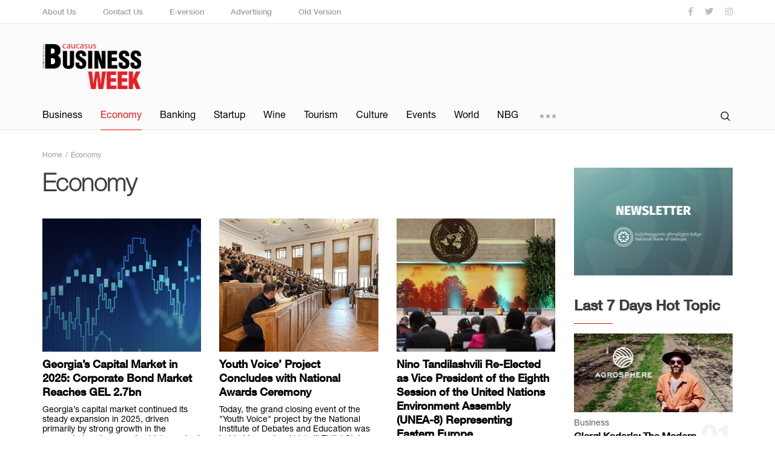

--- FILE ---
content_type: text/html; charset=UTF-8
request_url: https://cbw.ge/category/economy?page=1
body_size: 7021
content:
<!DOCTYPE html>
<html lang="en">

<head>
    

    
    <meta charset="UTF-8">

    
            <link rel="shortcut icon" type="image/png" href="https://cbw.ge/storage/favicon.png" />
    
    
    <meta name="title" content="Economy" />

    
    <meta name="description" content="Get breaking economic news and analysis on Georgian. and global economy from Caucasus Business Week, including coverage on economic policy, trade, financial and banking sectors.">

    
    <meta name="keywords" content="">

    
    <meta name="author" content="">

    
    <meta property="og:site_name" content="CBW">
    <meta property="og:locale" content="en" />
    <meta property="og:type" content="website" />
    <meta property="og:title" content="Economy">
    <meta property="og:description" content="Get breaking economic news and analysis on Georgian. and global economy from Caucasus Business Week, including coverage on economic policy, trade, financial and banking sectors.">
    <meta property="og:url" content="https://cbw.ge/category/economy?page=1">
    <meta property="og:image"
        content="https://cbw.ge/storage/og-image.png">
    <meta property="og:image:secure_url"
        content="https://cbw.ge/storage/og-image.png">
    <meta property="og:image:type" content="image/jpeg">
    <meta property="og:image:width" content="1280">
    <meta property="og:image:height" content="960">
    <meta property="og:image:alt" content="Economy">

    
    <meta name="viewport" content="width=device-width, initial-scale=1">

    
    <meta http-equiv="X-UA-Compatible" content="IE=edge">

    
    <meta name="csrf-token" content="XIUTIh06i59BC6QJpFfi1WWpUkYhLeg0pckdbaD0">

    <link rel="canonical" href="https://cbw.ge/category/economy" />

    

    
    <link rel="stylesheet" href="/assets/css/app/index.css">

    
    <title>Economy - CBW</title>

    

    <script src="https://cdn.admixer.net/scripts3/loader2.js" async data-inv="//inv-nets.admixer.net/" data-r="single"
        data-sender="admixer" data-bundle="desktop"></script>


    <script type="text/javascript">
        if (/Android|webOS|iPhone|iPad|iPod|BlackBerry|IEMobile|Opera Mini/i.test(navigator.userAgent)) {
            (window.globalAmlAds = window.globalAmlAds || []).push(function() {
                globalAml.defineSlot({
                    z: '19b7676d-e709-443d-945d-f9f8c444244d',
                    ph: 'admixer_19b7676de709443d945df9f8c444244d_zone_77722_sect_28220_site_22855',
                    i: 'inv-nets',
                    s: '2268fb17-64c3-44cb-ba29-8217c2d95949',
                    sender: 'admixer'
                });
                globalAml.defineSlot({
                    z: 'd674f27f-8957-4aa9-b3c5-d8743ef48b7f',
                    ph: 'admixer_d674f27f89574aa9b3c5d8743ef48b7f_zone_77724_sect_28220_site_22855',
                    i: 'inv-nets',
                    s: '2268fb17-64c3-44cb-ba29-8217c2d95949',
                    sender: 'admixer'
                });
                globalAml.defineSlot({
                    z: 'b30baf10-1486-4da8-89df-f4bc4fb8ec2a',
                    ph: 'admixer_b30baf1014864da889dff4bc4fb8ec2a_zone_79548_sect_28220_site_22855',
                    i: 'inv-nets',
                    s: '2268fb17-64c3-44cb-ba29-8217c2d95949',
                    sender: 'admixer'
                });
                globalAml.singleRequest("admixer");
            });

        } else {
            (window.globalAmlAds = window.globalAmlAds || []).push(function() {
                globalAml.defineSlot({
                    z: '897d8ae8-8ec6-4705-af29-28abc38f8262',
                    ph: 'admixer_897d8ae88ec64705af2928abc38f8262_zone_77721_sect_28220_site_22855',
                    i: 'inv-nets',
                    s: '2268fb17-64c3-44cb-ba29-8217c2d95949',
                    sender: 'admixer'
                });
                globalAml.defineSlot({
                    z: '3dfeffaf-71bf-400b-8cb0-e3425e1f9374',
                    ph: 'admixer_3dfeffaf71bf400b8cb0e3425e1f9374_zone_77723_sect_28220_site_22855',
                    i: 'inv-nets',
                    s: '2268fb17-64c3-44cb-ba29-8217c2d95949',
                    sender: 'admixer'
                });
                globalAml.defineSlot({
                    z: '92c29b79-765a-4c4e-bbb0-9406d0f211ca',
                    ph: 'admixer_92c29b79765a4c4ebbb09406d0f211ca_zone_77725_sect_28220_site_22855',
                    i: 'inv-nets',
                    s: '2268fb17-64c3-44cb-ba29-8217c2d95949',
                    sender: 'admixer'
                });
                globalAml.defineSlot({
                    z: 'd4f55925-d309-4864-88c6-cb8b762b36d7',
                    ph: 'admixer_d4f55925d309486488c6cb8b762b36d7_zone_79547_sect_28220_site_22855',
                    i: 'inv-nets',
                    s: '2268fb17-64c3-44cb-ba29-8217c2d95949',
                    sender: 'admixer'
                });
                globalAml.singleRequest("admixer");
            });

        }
    </script>
    <script type='text/javascript'>
        (window.globalAmlAds = window.globalAmlAds || []).push(function() {
            globalAml.defineSlot({
                z: '05629158-08a2-45ab-b3eb-756a625d34b3',
                ph: 'admixer_0562915808a245abb3eb756a625d34b3_zone_77726_sect_28220_site_22855',
                i: 'inv-nets',
                s: '2268fb17-64c3-44cb-ba29-8217c2d95949',
                sender: 'admixer'
            });
            globalAml.singleRequest("admixer");
        });
    </script>


    <script type='text/javascript'>
        (window.globalAmlAds = window.globalAmlAds || []).push(function() {
            globalAml.defineSlot({
                z: '8fe49d6a-31c4-4df4-a51f-4085961235ce',
                ph: 'admixer_8fe49d6a31c44df4a51f4085961235ce_zone_79546_sect_28220_site_22855',
                i: 'inv-nets',
                s: '2268fb17-64c3-44cb-ba29-8217c2d95949',
                sender: 'admixer'
            });
            globalAml.singleRequest("admixer");
        });
    </script>

</head>

<body class="page-home preload">
    <!-- Global site tag (gtag.js) - Google Analytics -->
<script async src="https://www.googletagmanager.com/gtag/js?id=UA-56226163-1"></script>
<script>
  window.dataLayer = window.dataLayer || [];
  function gtag(){dataLayer.push(arguments);}
  gtag('js', new Date());

  gtag('config', 'UA-56226163-1');
</script>

    <div class="page-wrap">

        
        <header>
            <div class="top sm-none">
    <div class="container">
        <div class="row">
            <div class="col-xl-9">
                <div class="top-menu f-medium">
                    <a href="https://cbw.ge/about-us">About Us</a>
                    <a href="https://cbw.ge/contact-us">Contact Us</a>
                    <a href="https://cbw.ge/e-version">E-version</a>
                    
                    <a href="https://cbw.ge/advertising">Advertising</a>
                    <a href="http://old.cbw.ge">Old Version</a>
                </div>
            </div>
            <div class="col-xl-3">
                <div class="socials">
                    <a href="https://www.facebook.com/CBW.ge/" target="_blank"><i class="fab fa-facebook-f"></i></a>
                    <a href="https://twitter.com/cbwge" target="_blank"><i class="fab fa-twitter"></i></a>
                    <a href="https://www.instagram.com/caucasusbusinessweek/?hl=en" target="_blank"><i class="fab fa-instagram"></i></a>
                </div>
            </div>
        </div>
    </div>
</div>
<div class="middle">
    <div class="container">
        <div class="row">
            <div class="col-xl-4 col-sm-8 xl-flex align-items-xl-center">
                <a href="https://cbw.ge" class="logo"><img src="https://cbw.ge/assets/img/app/logo.png" alt /></a>
            </div>
            <div class="col-xl-8 col-sm-4 xl-flex align-items-xl-center justify-content-xl-end">
                                <div class="burger-btn xl-none sm-block">
                    <span></span>
                    <span></span>
                    <span></span>
                    <span></span>
                    <span></span>
                </div>
            </div>
        </div>
    </div>
    <div class="resp-menu xl-none sm-block">
        <div class="container">
            <div><a href="https://cbw.ge/about-us">About Us</a></div>
            <div><a href="https://cbw.ge/contact-us">Contact Us</a></div>
            <div><a href="https://cbw.ge/e-version">E-version</a></div>
            
            <div><a href="https://cbw.ge/advertising">Advertising</a></div>
            <div class="line"></div>
                                                <div class="item"><a href="https://cbw.ge/category/business">Business</a></div>
                                                                <div class="item"><a href="https://cbw.ge/category/economy" class=active>Economy</a></div>
                                                                <div class="item"><a href="https://cbw.ge/category/banking">Banking</a></div>
                                                                <div class="item"><a href="https://cbw.ge/category/startup">Startup</a></div>
                                                                <div class="item"><a href="https://cbw.ge/category/wine">Wine</a></div>
                                                                <div class="item"><a href="https://cbw.ge/category/tourism">Tourism</a></div>
                                                                <div class="item"><a href="https://cbw.ge/category/culture">Culture</a></div>
                                                                <div class="item"><a href="https://cbw.ge/category/events">Events</a></div>
                                                                <div class="item"><a href="https://cbw.ge/category/world">World</a></div>
                                                                <div class="item"><a href="https://cbw.ge/category/opinion">Opinion</a></div>
                                                                <div class="item"><a href="https://cbw.ge/category/real-estate">Real Estate</a></div>
                                                                <div class="item"><a href="https://cbw.ge/e-version">Magazine</a></div>
                                                                <div class="item"><a href="https://cbw.ge/category/nbg">NBG</a></div>
                                    </div>
    </div>
</div>
<div class="bottom">
    <div class="container">
        <div class="row">
            <div class="col-xl-9 col-md-8 sm-none">
                <nav>
                                                                        <div class="item"><a href="https://cbw.ge/category/business">Business</a></div>
                                                                                                <div class="item"><a href="https://cbw.ge/category/economy" class=active>Economy</a></div>
                                                                                                <div class="item"><a href="https://cbw.ge/category/banking">Banking</a></div>
                                                                                                <div class="item"><a href="https://cbw.ge/category/startup">Startup</a></div>
                                                                                                <div class="item"><a href="https://cbw.ge/category/wine">Wine</a></div>
                                                                                                <div class="item"><a href="https://cbw.ge/category/tourism">Tourism</a></div>
                                                                                                <div class="item"><a href="https://cbw.ge/category/culture">Culture</a></div>
                                                                                                <div class="item"><a href="https://cbw.ge/category/events">Events</a></div>
                                                                                                <div class="item"><a href="https://cbw.ge/category/world">World</a></div>
                                                                                                <div class="item"><a href="https://cbw.ge/category/opinion">Opinion</a></div>
                                                                                                <div class="item"><a href="https://cbw.ge/category/real-estate">Real Estate</a></div>
                                                                                                <div class="item"><a href="https://cbw.ge/e-version">Magazine</a></div>
                                                                                                <div class="item"><a href="https://cbw.ge/category/nbg">NBG</a></div>
                                                                <div class="hidden-menu">
                        <div class="btn"><span></span><span></span><span></span></div>
                        <div class="dropdown">

                        </div>
                    </div>
                </nav>
            </div>
            <div class="col-xl-3 col-md-4 col-sm-12">
                <div class="search">
                    <form action="https://cbw.ge/search" method="GET">
                        <div class="input-field">
                            <input type="text" name="keyword" value="" />
                        </div>
                        <div class="btn">
                            <button><img src="https://cbw.ge/assets/img/app/search-icon.svg" alt="" /></button>
                            <div class="hidden-layer"></div>
                        </div>
                    </form>
                </div>
            </div>
        </div>
    </div>
</div>            

            <div id='admixer_897d8ae88ec64705af2928abc38f8262_zone_77721_sect_28220_site_22855' data-sender='admixer'>
            </div>
            <script type='text/javascript'>
                (window.globalAmlAds = window.globalAmlAds || []).push(function() {
                    globalAml.display('admixer_897d8ae88ec64705af2928abc38f8262_zone_77721_sect_28220_site_22855');
                });
            </script>





        </header>
        <div id='admixer_19b7676de709443d945df9f8c444244d_zone_77722_sect_28220_site_22855' data-sender='admixer'>
        </div>
        <script type='text/javascript'>
            (window.globalAmlAds = window.globalAmlAds || []).push(function() {
                globalAml.display('admixer_19b7676de709443d945df9f8c444244d_zone_77722_sect_28220_site_22855');
            });
        </script>


        
        <main>
<!--            <div class="currencies-carousel">
        <div class="container">
            <div class="box">
                <div class="title f-bold">Currencies</div>
                <ul class="carousel">
                                            <li class="up">
                            <h2 class="f-bold">EUR/GEL</h2>
                            <div class="price">3.029587</div>
                            <div class="arrow"></div>
                            <div class="difference">0.420158</div>
                            <div class="percent">13.87%</div>
                        </li>
                                            <li class="up">
                            <h2 class="f-bold">USD/GEL</h2>
                            <div class="price">2.690342</div>
                            <div class="arrow"></div>
                            <div class="difference">0.514698</div>
                            <div class="percent">19.13%</div>
                        </li>
                                            <li class="up">
                            <h2 class="f-bold">GBP/GEL</h2>
                            <div class="price">3.550182</div>
                            <div class="arrow"></div>
                            <div class="difference">0.183690</div>
                            <div class="percent">5.17%</div>
                        </li>
                                            <li class="up">
                            <h2 class="f-bold">UAH/GEL</h2>
                            <div class="price">0.099009</div>
                            <div class="arrow"></div>
                            <div class="difference">0.018100</div>
                            <div class="percent">18.28%</div>
                        </li>
                                            <li class="up">
                            <h2 class="f-bold">KZT/GEL</h2>
                            <div class="price">0.007072</div>
                            <div class="arrow"></div>
                            <div class="difference">0.000094</div>
                            <div class="percent">1.33%</div>
                        </li>
                                            <li class="up">
                            <h2 class="f-bold">UZS/GEL</h2>
                            <div class="price">0.000320</div>
                            <div class="arrow"></div>
                            <div class="difference">0.000017</div>
                            <div class="percent">5.31%</div>
                        </li>
                                            <li class="down">
                            <h2 class="f-bold">EUR/USD</h2>
                            <div class="price">1.126150</div>
                            <div class="arrow"></div>
                            <div class="difference">-0.049800</div>
                            <div class="percent">4.42%</div>
                        </li>
                                            <li class="down">
                            <h2 class="f-bold">GBP/USD</h2>
                            <div class="price">1.319602</div>
                            <div class="arrow"></div>
                            <div class="difference">-0.154602</div>
                            <div class="percent">11.72%</div>
                        </li>
                                            <li class="up">
                            <h2 class="f-bold">EUR/GBP</h2>
                            <div class="price">0.853464</div>
                            <div class="arrow"></div>
                            <div class="difference">0.070442</div>
                            <div class="percent">8.25%</div>
                        </li>
                                            <li class="up">
                            <h2 class="f-bold">USD/RUB</h2>
                            <div class="price">64.700798</div>
                            <div class="arrow"></div>
                            <div class="difference">15.276606</div>
                            <div class="percent">23.61%</div>
                        </li>
                                    </ul>
            </div>
        </div>
    </div>
-->

                <div class="wrapper">
        <div class="container">

            <div class="row">
                <div class="col-xl-9 col-md-12">

                    <ul class="breadcrumb" itemscope itemtype="http://schema.org/BreadcrumbList">
                        <li itemprop="itemListElement" itemscope itemtype="http://schema.org/ListItem">
                            <a itemtype="http://schema.org/Thing" itemprop="item" href="https://cbw.ge">
                                <span itemprop="name">Home</span>
                                <meta itemprop="position" content="1" />
                            </a>
                        </li>
                        <li itemprop="itemListElement" itemscope itemtype="http://schema.org/ListItem">
                            <a itemtype="http://schema.org/Thing" itemprop="item" href="javascript:;" class="disabled">
                                <span itemprop="name">Economy</span>
                                <meta itemprop="position" content="2" />
                            </a>
                        </li>
                    </ul>

                    <section class="news-page">
                        <h1 class="page-title f-thin">Economy</h1>

                        <div class="content">
                            <div class="row items col-xl-mb3">
                                                                    <div class="col-xl-4 col-sm-6 col-xs-12">
                                        <div class="item">
                                            <a href="https://cbw.ge/economy/georgias-capital-market-in-2025-corporate-bond-market-reaches-gel-27bn" class="img-box">
                                                                                                    <div class="img" style="background-image: url(/storage/13670/conversions/list.png);"></div>
                                                                                            </a>
                                            <h2><a href="https://cbw.ge/economy/georgias-capital-market-in-2025-corporate-bond-market-reaches-gel-27bn" class="f-bold">Georgia’s Capital Market in 2025: Corporate Bond Market Reaches GEL 2.7bn</a></h2>
                                            <div class="text">Georgia’s capital market continued its steady expansion in 2025, driven primarily by strong growth in the corporate bond segment, which reached a total outstanding volume of GEL 2.7 billion.</div>
                                            <div class="more"><a href="https://cbw.ge/economy/georgias-capital-market-in-2025-corporate-bond-market-reaches-gel-27bn" class="f-bold">Read more</a></div>
                                        </div>
                                    </div>
                                                                    <div class="col-xl-4 col-sm-6 col-xs-12">
                                        <div class="item">
                                            <a href="https://cbw.ge/economy/youth-voice-project-concludes-with-national-awards-ceremony" class="img-box">
                                                                                                    <div class="img" style="background-image: url(/storage/13664/conversions/list.jpeg);"></div>
                                                                                            </a>
                                            <h2><a href="https://cbw.ge/economy/youth-voice-project-concludes-with-national-awards-ceremony" class="f-bold">Youth Voice’ Project Concludes with National Awards Ceremony</a></h2>
                                            <div class="text">Today, the grand closing event of the &quot;Youth Voice&quot; project by the National Institute of Debates and Education was held at Ivane Javakhishvili Tbilisi State University&#039;s Building 2</div>
                                            <div class="more"><a href="https://cbw.ge/economy/youth-voice-project-concludes-with-national-awards-ceremony" class="f-bold">Read more</a></div>
                                        </div>
                                    </div>
                                                                    <div class="col-xl-4 col-sm-6 col-xs-12">
                                        <div class="item">
                                            <a href="https://cbw.ge/economy/nino-tandilashvili-re-elected-as-vice-president-of-the-eighth-session-of-the-united-nations-environment-assembly-unea-8-representing-eastern-europe" class="img-box">
                                                                                                    <div class="img" style="background-image: url(/storage/13657/conversions/list.jpeg);"></div>
                                                                                            </a>
                                            <h2><a href="https://cbw.ge/economy/nino-tandilashvili-re-elected-as-vice-president-of-the-eighth-session-of-the-united-nations-environment-assembly-unea-8-representing-eastern-europe" class="f-bold">Nino Tandilashvili Re-Elected as Vice President of the Eighth Session of the United Nations Environment Assembly (UNEA-8) Representing Eastern Europe</a></h2>
                                            <div class="text">Nino Tandilashvili, First Deputy Minister of Environmental Protection and Agriculture of Georgia, has been unanimously re-elected for a second term as Vice President of the Eighth</div>
                                            <div class="more"><a href="https://cbw.ge/economy/nino-tandilashvili-re-elected-as-vice-president-of-the-eighth-session-of-the-united-nations-environment-assembly-unea-8-representing-eastern-europe" class="f-bold">Read more</a></div>
                                        </div>
                                    </div>
                                                                    <div class="col-xl-4 col-sm-6 col-xs-12">
                                        <div class="item">
                                            <a href="https://cbw.ge/economy/david-songulashvili-participates-in-the-seventh-session-of-the-united-nations-environment-assembly-in-nairobi" class="img-box">
                                                                                                    <div class="img" style="background-image: url(/storage/13650/conversions/list.jpeg);"></div>
                                                                                            </a>
                                            <h2><a href="https://cbw.ge/economy/david-songulashvili-participates-in-the-seventh-session-of-the-united-nations-environment-assembly-in-nairobi" class="f-bold">David Songulashvili Participates in the Seventh Session of the United Nations Environment Assembly in Nairobi</a></h2>
                                            <div class="text">David Songulashvili, Minister of Environmental Protection and Agriculture of Georgia, is participating in the Seventh Session of the United Nations Environment Assembly (UNEA-7), which will be held in Nairobi, Republic of Kenya.</div>
                                            <div class="more"><a href="https://cbw.ge/economy/david-songulashvili-participates-in-the-seventh-session-of-the-united-nations-environment-assembly-in-nairobi" class="f-bold">Read more</a></div>
                                        </div>
                                    </div>
                                                                    <div class="col-xl-4 col-sm-6 col-xs-12">
                                        <div class="item">
                                            <a href="https://cbw.ge/economy/imf-welcomes-measures-to-promote-increased-competition-among-payment-service-providers" class="img-box">
                                                                                                    <div class="img" style="background-image: url(/storage/13621/conversions/list.jpeg);"></div>
                                                                                            </a>
                                            <h2><a href="https://cbw.ge/economy/imf-welcomes-measures-to-promote-increased-competition-among-payment-service-providers" class="f-bold">IMF Welcomes Measures to Promote Increased Competition Among Payment Service Providers</a></h2>
                                            <div class="text">Encouraging increased competition among payment service providers is welcome, according to a statement issued by the mission of the International Monetary Fund.</div>
                                            <div class="more"><a href="https://cbw.ge/economy/imf-welcomes-measures-to-promote-increased-competition-among-payment-service-providers" class="f-bold">Read more</a></div>
                                        </div>
                                    </div>
                                                                    <div class="col-xl-4 col-sm-6 col-xs-12">
                                        <div class="item">
                                            <a href="https://cbw.ge/economy/karlo-amirghulashvili-elected-chair-of-the-bern-convention-standing-committee" class="img-box">
                                                                                                    <div class="img" style="background-image: url(/storage/13658/conversions/list.jpeg);"></div>
                                                                                            </a>
                                            <h2><a href="https://cbw.ge/economy/karlo-amirghulashvili-elected-chair-of-the-bern-convention-standing-committee" class="f-bold">Karlo Amirghulashvili Elected Chair of the Bern Convention Standing Committee</a></h2>
                                            <div class="text">From December 8 to 12, the 45th meeting of the Standing Committee of the Convention on the Conservation of European Wildlife and Natural Habitats (Bern Convention) was held in Strasbourg, France, under the auspices of the Council of Europe.</div>
                                            <div class="more"><a href="https://cbw.ge/economy/karlo-amirghulashvili-elected-chair-of-the-bern-convention-standing-committee" class="f-bold">Read more</a></div>
                                        </div>
                                    </div>
                                                                    <div class="col-xl-4 col-sm-6 col-xs-12">
                                        <div class="item">
                                            <a href="https://cbw.ge/economy/david-songulashvili-summarizes-visit-to-kenya-environmental-goals-are-unattainable-without-peace" class="img-box">
                                                                                                    <div class="img" style="background-image: url(/storage/13655/conversions/list.jpeg);"></div>
                                                                                            </a>
                                            <h2><a href="https://cbw.ge/economy/david-songulashvili-summarizes-visit-to-kenya-environmental-goals-are-unattainable-without-peace" class="f-bold">David Songulashvili Summarizes Visit to Kenya: “Environmental Goals Are Unattainable Without Peace”</a></h2>
                                            <div class="text">“The seventh session of the United Nations Environment Assembly, where I had the opportunity to speak, is an important platform where countries present their achievements and experiences in environmental fields.</div>
                                            <div class="more"><a href="https://cbw.ge/economy/david-songulashvili-summarizes-visit-to-kenya-environmental-goals-are-unattainable-without-peace" class="f-bold">Read more</a></div>
                                        </div>
                                    </div>
                                                                    <div class="col-xl-4 col-sm-6 col-xs-12">
                                        <div class="item">
                                            <a href="https://cbw.ge/economy/protected-areas-agency-launches-implementation-of-smart-survey-a-new-function-of-the-smart-patrolling-monitoring-system" class="img-box">
                                                                                                    <div class="img" style="background-image: url(/storage/13654/conversions/list.jpeg);"></div>
                                                                                            </a>
                                            <h2><a href="https://cbw.ge/economy/protected-areas-agency-launches-implementation-of-smart-survey-a-new-function-of-the-smart-patrolling-monitoring-system" class="f-bold">Protected Areas Agency Launches Implementation of SMART Survey, a New Function of the SMART Patrolling Monitoring System</a></h2>
                                            <div class="text">The development of the SMART patrolling system in Georgia’s protected areas is entering a new phase with the launch of SMART Survey, which enables structured and regular biodiversity monitoring.</div>
                                            <div class="more"><a href="https://cbw.ge/economy/protected-areas-agency-launches-implementation-of-smart-survey-a-new-function-of-the-smart-patrolling-monitoring-system" class="f-bold">Read more</a></div>
                                        </div>
                                    </div>
                                                                    <div class="col-xl-4 col-sm-6 col-xs-12">
                                        <div class="item">
                                            <a href="https://cbw.ge/economy/georgian-wheat-culture-added-to-unescos-representative-list-of-the-intangible-cultural-heritage-of-humanity" class="img-box">
                                                                                                    <div class="img" style="background-image: url(/storage/13653/conversions/list.jpg);"></div>
                                                                                            </a>
                                            <h2><a href="https://cbw.ge/economy/georgian-wheat-culture-added-to-unescos-representative-list-of-the-intangible-cultural-heritage-of-humanity" class="f-bold">Georgian Wheat Culture Added to UNESCO’s Representative List of the Intangible Cultural Heritage of Humanity</a></h2>
                                            <div class="text">On December 10, at the 20th session of the Intergovernmental Committee for the Safeguarding of the Intangible Cultural Heritage held in New Delhi, India, a decision was adopted to inscribe “Georgian Wheat Culture:</div>
                                            <div class="more"><a href="https://cbw.ge/economy/georgian-wheat-culture-added-to-unescos-representative-list-of-the-intangible-cultural-heritage-of-humanity" class="f-bold">Read more</a></div>
                                        </div>
                                    </div>
                                                            </div>
                            <div class="paging">
        
                    <a href="javascript:;" class="first active">First</a>
        
        
                    
            
            
                                                                        <a href="javascript:;" class="active">1</a>
                                                                                <a href="https://cbw.ge/category/economy?page=2">2</a>
                                                                                <a href="https://cbw.ge/category/economy?page=3">3</a>
                                                                                <a href="https://cbw.ge/category/economy?page=4">4</a>
                                                                                <a href="https://cbw.ge/category/economy?page=5">5</a>
                                                                                <a href="https://cbw.ge/category/economy?page=6">6</a>
                                                                                <a href="https://cbw.ge/category/economy?page=7">7</a>
                                                                                <a href="https://cbw.ge/category/economy?page=8">8</a>
                                                                    
                            <a href="javascript:;">...</a>
            
            
                                
            
            
                                                                        <a href="https://cbw.ge/category/economy?page=233">233</a>
                                                                                <a href="https://cbw.ge/category/economy?page=234">234</a>
                                                        
        
                    <a href="https://cbw.ge/category/economy?page=234" class="last">Last</a>
            </div>

                        </div>
                    </section>

                </div>
                <div class="col-xl-3 col-md-12">

                                                                        <a href="https://nbg.gov.ge/fm/media2024/newsletter/2025/nbg-newsletter-dec-2025-new-02.pdf" class="aside-small-banner" target="_blank">
                                <img src="/storage/13000/NEWSLETTER.png" alt="NBG">
                            </a>
                                            
                    <div class="last-hot-news">
        <h3 class="title">Last 7 Days Hot Topic</h3>
        <div class="line"></div>
        <div class="items">
                            <a href="https://cbw.ge/business/giorgi-kadaria-the-modern-farmer-revolutionizing-georgias-agricultural-landscape" class="item">
                                            <div class="img-box">
                                                            <div class="img" style="background-image: url(/storage/12198/conversions/hot.jpg);"></div>
                                                    </div>
                                        <div class="category">Business</div>
                    <h2>Giorgi Kadaria: The Modern Farmer Revolutionizing Georgia&#039;s Agricultural Landscape <div class="number f-bold">01</div></h2>
                </a>
                            <a href="https://cbw.ge/wine/sulico-wine-bar-a-georgian-gem-with-international-appeal" class="item">
                                        <div class="category">Wine</div>
                    <h2>Sulico Wine Bar: A Georgian Gem with International Appeal <div class="number f-bold">02</div></h2>
                </a>
                            <a href="https://cbw.ge/economy/the-enguri-hydrology-initiative-a-project-for-sustainable-development" class="item">
                                        <div class="category">Economy</div>
                    <h2>The Enguri Hydrology Initiative -  A Project for Sustainable Development <div class="number f-bold">03</div></h2>
                </a>
                            <a href="https://cbw.ge/culture/the-killers-concert-faces-unrest-over-russian-drummer-selection" class="item">
                                        <div class="category">Culture</div>
                    <h2>The Killers&#039; Concert Faces Unrest Over Russian Drummer Selection <div class="number f-bold">04</div></h2>
                </a>
                            <a href="https://cbw.ge/startup/georgias-gita-launches-do-it-in-georgia-a-unified-platform-amplifying-it-education-and-employment" class="item">
                                        <div class="category">Startup</div>
                    <h2>Georgia&#039;s GITA Launches &quot;Do IT in Georgia&quot;: A Unified Platform Amplifying IT Education and Employment <div class="number f-bold">05</div></h2>
                </a>
                            <a href="https://cbw.ge/business/citypayio-secures-over-2-million-in-seed-funding-to-expand-crypto-payment-solutions" class="item">
                                        <div class="category">Business</div>
                    <h2>CityPay.io Secures Over €2 Million in Seed Funding to Expand Crypto Payment Solutions <div class="number f-bold">06</div></h2>
                </a>
                    </div>
    </div>

                </div>
            </div>

        </div>
    </div>
        </main>

        
        <footer>
            <footer>
    <div class="top">
        <div class="container">
            <div class="row">
                <div class="col-xl-5 col-md-12">
                    <a href="https://cbw.ge" class="logo"><img src="https://cbw.ge/assets/img/app/logo.png" alt /></a>
                    <p>Be informed Do Business!</p>
                </div>
                <div class="col-xl-7 col-md-12">
                    <div class="row">
                        <div class="col-xl-9 col-xs-12">
                            <div class="box">
                                <h2>Categories</h2>
                                <div class="row">
                                    <div class="col-xl-4 col-xs-12">
                                        <div><a href="https://cbw.ge/category/business" class="link">Business</a></div><div><a href="https://cbw.ge/category/economy" class="link">Economy</a></div><div><a href="https://cbw.ge/category/banking" class="link">Banking</a></div><div><a href="https://cbw.ge/category/startup" class="link">Startup</a></div><div><a href="https://cbw.ge/category/wine" class="link">Wine</a></div></div><div class="col-xl-4 col-xs-12"><div><a href="https://cbw.ge/category/tourism" class="link">Tourism</a></div><div><a href="https://cbw.ge/category/culture" class="link">Culture</a></div><div><a href="https://cbw.ge/category/events" class="link">Events</a></div><div><a href="https://cbw.ge/category/world" class="link">World</a></div><div><a href="https://cbw.ge/category/opinion" class="link">Opinion</a></div></div><div class="col-xl-4 col-xs-12"><div><a href="https://cbw.ge/category/real-estate" class="link">Real Estate</a></div><div><a href="https://cbw.ge/e-version" class="link">Magazine</a></div><div><a href="https://cbw.ge/category/nbg" class="link">NBG</a></div>                                    </div>
                                </div>
                            </div>
                        </div>
                        <div class="col-xl-3 col-xs-12">
                            <div class="box">
                                <h2>Pages</h2>
                                <div class="row">
                                    <div class="col-xl-12">
                                        <div><a class="link" href="https://cbw.ge/about-us">About Us</a></div>
                                        <div><a class="link" href="https://cbw.ge/contact-us">Contact Us</a></div>
                                        <div><a class="link" href="https://cbw.ge/e-version">E-version</a></div>
                                        
                                        <div><a class="link" href="https://cbw.ge/advertising">Advertising</a></div>
                                    </div>
                                </div>
                            </div>
                        </div>
                    </div>
                </div>
            </div>
        </div>
    </div>
    <div class="bottom">
        <div class="container">
            <div class="row">
                <div class="col-xl-6 col-xs-12 text-xs-center">
                    <div class="copyright">© Copyright Caucasus Business Week</div>
                </div>
                <div class="col-xl-6 col-xs-12 text-xl-right text-xs-center">

                </div>
            </div>
        </div>
    </div>
</footer>        </footer>

    </div>

    

    
    <script src="/assets/js/app/index.js"></script>

    
    <script>
        
        window.CSRFToken = 'XIUTIh06i59BC6QJpFfi1WWpUkYhLeg0pckdbaD0';

        
        App.Init();

        
            </script>

    <div class="test">
        <div id='admixer_8fe49d6a31c44df4a51f4085961235ce_zone_79546_sect_28220_site_22855' data-sender='admixer'></div>
        <script type='text/javascript'>
            (window.globalAmlAds = window.globalAmlAds || []).push(function() {
                globalAml.display('admixer_8fe49d6a31c44df4a51f4085961235ce_zone_79546_sect_28220_site_22855');
            });
        </script>

    </div>

    <div id='admixer_d4f55925d309486488c6cb8b762b36d7_zone_79547_sect_28220_site_22855' data-sender='admixer'></div>
    <script type='text/javascript'>
        (window.globalAmlAds = window.globalAmlAds || []).push(function() {
            globalAml.display('admixer_d4f55925d309486488c6cb8b762b36d7_zone_79547_sect_28220_site_22855');
        });
    </script>


    <div id='admixer_b30baf1014864da889dff4bc4fb8ec2a_zone_79548_sect_28220_site_22855' data-sender='admixer'></div>
    <script type='text/javascript'>
        (window.globalAmlAds = window.globalAmlAds || []).push(function() {
            globalAml.display('admixer_b30baf1014864da889dff4bc4fb8ec2a_zone_79548_sect_28220_site_22855');
        });
    </script>
    



</body>

</html>
